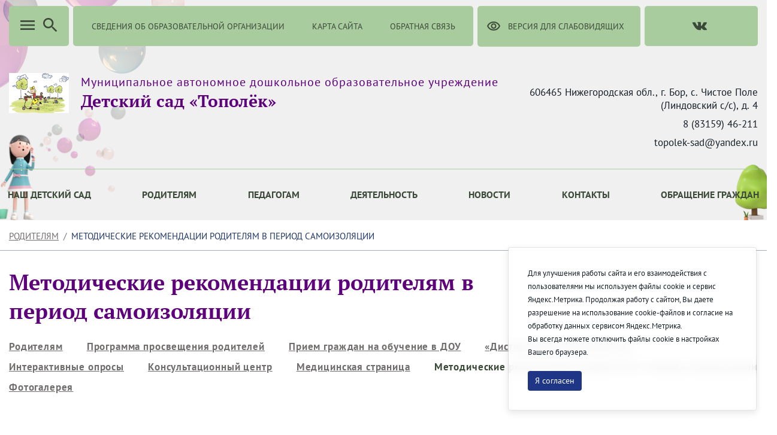

--- FILE ---
content_type: text/javascript
request_url: https://topolek-sad.ru/combo/?browserId=chrome&minifierType=&languageId=ru_RU&b=7307&t=1623376995526&/o/frontend-js-aui-web/aui/widget-position-constrain/widget-position-constrain-min.js&/o/frontend-js-aui-web/aui/widget-stdmod/widget-stdmod-min.js&/o/frontend-js-aui-web/aui/aui-image-viewer-multiple/aui-image-viewer-multiple-min.js&/o/frontend-js-aui-web/aui/aui-image-viewer/aui-image-viewer-min.js
body_size: 16737
content:
YUI.add("widget-position-constrain",function(e,t){function m(e){}var n="constrain",r="constrain|xyChange",i="constrainChange",s="preventOverlap",o="align",u="",a="bindUI",f="xy",l="x",c="y",h=e.Node,p="viewportRegion",d="region",v;m.ATTRS={constrain:{value:null,setter:"_setConstrain"},preventOverlap:{value:!1}},v=m._PREVENT_OVERLAP={x:{tltr:1,blbr:1,brbl:1,trtl:1},y:{trbr:1,tlbl:1,bltl:1,brtr:1}},m.prototype={initializer:function(){this._posNode||e.error("WidgetPosition needs to be added to the Widget, before WidgetPositionConstrain is added"),e.after(this._bindUIPosConstrained,this,a)},getConstrainedXY:function(e,t){t=t||this.get(n);var r=this._getRegion(t===!0?null:t),i=this._posNode.get(d);return[this._constrain(e[0],l,i,r),this._constrain(e[1],c,i,r)]},constrain:function(e,t){var r,i,s=t||this.get(n);s&&(r=e||this.get(f),i=this.getConstrainedXY(r,s),(i[0]!==r[0]||i[1]!==r[1])&&this.set(f,i,{constrained:!0}))},_setConstrain:function(e){return e===!0?e:h.one(e)},_constrain:function(e,t,n,r){if(r){this.get(s)&&(e=this._preventOverlap(e,t,n,r));var i=t==l,o=i?r.width:r.height,u=i?n.width:n.height,a=i?r.left:r.top,f=i?r.right-u:r.bottom-u;if(e<a||e>f)u<o?e<a?e=a:e>f&&(e=f):e=a}return e},_preventOverlap:function(e,t,n,r){var i=this.get(o),s=t===l,a,f,c,h,p,d;return i&&i.points&&v[t][i.points.join(u)]&&(f=this._getRegion(i.node),f&&(a=s?n.width:n.height,c=s?f.left:f.top,h=s?f.right:f.bottom,p=s?f.left-r.left:f.top-r.top,d=s?r.right-f.right:r.bottom-f.bottom),e>c?d<a&&p>a&&(e=c-a):p<a&&d>a&&(e=h)),e},_bindUIPosConstrained:function(){this.after(i,this._afterConstrainChange),this._enableConstraints(this.get(n))},_afterConstrainChange:function(e){this._enableConstraints(e.newVal)},_enableConstraints:function(e){e?(this.constrain(),this._cxyHandle=this._cxyHandle||this.on(r,this._constrainOnXYChange)):this._cxyHandle&&(this._cxyHandle.detach(),this._cxyHandle=null)},_constrainOnXYChange:function(e){e.constrained||(e.newVal=this.getConstrainedXY(e.newVal))},_getRegion:function(e){var t;return e?(e=h.one(e),e&&(t=e.get(d))):t=this._posNode.get(p),t}},e.WidgetPositionConstrain=m},"patched-v3.18.1",{requires:["widget-position"]});

YUI.add("widget-stdmod",function(e,t){function H(e){}var n=e.Lang,r=e.Node,i=e.UA,s=e.Widget,o="",u="hd",a="bd",f="ft",l="header",c="body",h="footer",p="fillHeight",d="stdmod",v="Node",m="Content",g="firstChild",y="childNodes",b="ownerDocument",w="contentBox",E="height",S="offsetHeight",x="auto",T="headerContentChange",N="bodyContentChange",C="footerContentChange",k="fillHeightChange",L="heightChange",A="contentUpdate",O="renderUI",M="bindUI",_="syncUI",D="_applyParsedConfig",P=e.Widget.UI_SRC;H.HEADER=l,H.BODY=c,H.FOOTER=h,H.AFTER="after",H.BEFORE="before",H.REPLACE="replace";var B=H.HEADER,j=H.BODY,F=H.FOOTER,I=B+m,q=F+m,R=j+m;H.ATTRS={headerContent:{value:null},footerContent:{value:null},bodyContent:{value:null},fillHeight:{value:H.BODY,validator:function(e){return this._validateFillHeight(e)}}},H.HTML_PARSER={headerContent:function(e){return this._parseStdModHTML(B)},bodyContent:function(e){return this._parseStdModHTML(j)},footerContent:function(e){return this._parseStdModHTML(F)}},H.SECTION_CLASS_NAMES={header:s.getClassName(u),body:s.getClassName(a),footer:s.getClassName(f)},H.TEMPLATES={header:'<div class="'+H.SECTION_CLASS_NAMES[B]+'"></div>',body:'<div class="'+H.SECTION_CLASS_NAMES[j]+'"></div>',footer:'<div class="'+H.SECTION_CLASS_NAMES[F]+'"></div>'},H.prototype={initializer:function(){this._stdModNode=this.get(w),e.before(this._renderUIStdMod,this,O),e.before(this._bindUIStdMod,this,M),e.before(this._syncUIStdMod,this,_)},_syncUIStdMod:function(){var e=this._stdModParsed;(!e||!e[I])&&this._uiSetStdMod(B,this.get(I)),(!e||!e[R])&&this._uiSetStdMod(j,this.get(R)),(!e||!e[q])&&this._uiSetStdMod(F,this.get(q)),this._uiSetFillHeight(this.get(p))},_renderUIStdMod:function(){this._stdModNode.addClass(s.getClassName(d)),this._renderStdModSections(),this.after(T,this._afterHeaderChange),this.after(N,this._afterBodyChange),this.after(C,this._afterFooterChange)},_renderStdModSections:function(){n.isValue(this.get(I))&&this._renderStdMod(B),n.isValue(this.get(R))&&this._renderStdMod(j),n.isValue(this.get(q))&&this._renderStdMod(F)},_bindUIStdMod:function(){this.after(k,this._afterFillHeightChange),this.after(L,this._fillHeight),this.after(A,this._fillHeight)},_afterHeaderChange:function(e){e.src!==P&&this._uiSetStdMod(B,e.newVal,e.stdModPosition)},_afterBodyChange:function(e){e.src!==P&&this._uiSetStdMod(j,e.newVal,e.stdModPosition)},_afterFooterChange:function(e){e.src!==P&&this._uiSetStdMod(F,e.newVal,e.stdModPosition)},_afterFillHeightChange:function(e){this._uiSetFillHeight(e.newVal)},_validateFillHeight:function(e){return!e||e==H.BODY||e==H.HEADER||e==H.FOOTER},_uiSetFillHeight:function(e){var t=this.getStdModNode(e),n=this._currFillNode;n&&t!==n&&n.setStyle(E,o),t&&(this._currFillNode=t),this._fillHeight()},_fillHeight:function(){if(this.get(p)){var e=this.get(E);e!=o&&e!=x&&this.fillHeight(this.getStdModNode(this.get(p)))}},_uiSetStdMod:function(e,t,r){if(n.isValue(t)){var i=this.getStdModNode(e,!0);this._addStdModContent(i,t,r),this.set(e+m,this._getStdModContent(e),{src:P})}else this._eraseStdMod(e);this.fire(A)},_renderStdMod:function(e){var t=this.get(w),n=this._findStdModSection(e);return n||(n=this._getStdModTemplate(e)),this._insertStdModSection(t,e,n),this[e+v]=n,this[e+v]},_eraseStdMod:function(e){var t=this.getStdModNode(e);t&&(t.remove(!0),delete this[e+v])},_insertStdModSection:function(e,t,n){var r=e.get(g);if(t===F||!r)e.appendChild(n);else if(t===B)e.insertBefore(n,r);else{var i=this[F+v];i?e.insertBefore(n,i):e.appendChild(n)}},_getStdModTemplate:function(e){return r.create(H.TEMPLATES[e],this._stdModNode.get(b))},_addStdModContent:function(e,t,n){switch(n){case H.BEFORE:n=0;break;case H.AFTER:n=undefined;break;default:n=H.REPLACE}e.insert(t,n)},_getPreciseHeight:function(e){var t=e?e.get(S):0,n="getBoundingClientRect";if(e&&e.hasMethod(n)){var r=e.invoke(n);r&&(t=r.bottom-r.top)}return t},_findStdModSection:function(e){return this.get(w).one("> ."+H.SECTION_CLASS_NAMES[e])},_parseStdModHTML:function(t){var n=this._findStdModSection(t);return n?(this._stdModParsed||(this._stdModParsed={},e.before(this._applyStdModParsedConfig,this,D)),this._stdModParsed[t+m]=1,n.get("innerHTML")):null},_applyStdModParsedConfig:function(e,t,n){var r=this._stdModParsed;r&&(r[I]=!(I in t)&&I in r,r[R]=!(R in t)&&R in r,r[q]=!(q in t)&&q in r)},_getStdModContent:function(e){return this[e+v]?this[e+v].get(y):null},setStdModContent:function(e,t,n){this.set(e+m,t,{stdModPosition:n})},getStdModNode:function(e,t){var n=this[e+v]||null;return!n&&t&&(n=this._renderStdMod(e)),n},fillHeight:function(e){if(e){var t=this.get(w),r=[this.headerNode,this.bodyNode,this.footerNode],s,o,u=0,a=0,f=!1;for(var l=0,c=r.length;l<c;l++)s=r[l],s&&(s!==e?u+=this._getPreciseHeight(s):f=!0);f&&((i.ie||i.opera)&&e.set(S,0),o=t.get(S)-parseInt(t.getComputedStyle("paddingTop"),10)-parseInt(t.getComputedStyle("paddingBottom"),10)-parseInt(t.getComputedStyle("borderBottomWidth"),10)-parseInt(t.getComputedStyle("borderTopWidth"),10),n.isNumber(o)&&(a=o-u,a>=0&&e.set(S,a)))}}},e.WidgetStdMod=H},"patched-v3.18.1",{requires:["base-build","widget"]});

YUI.add("aui-image-viewer-multiple",function(e,t){e.ImageViewerMultiple=e.Base.create("image-viewer-multiple",e.ImageViewerBase,[],{VISIBLE_THRESHOLD:5,initializer:function(){this._eventHandles.push(this.after({currentIndexChange:this._afterMultipleCurrentIndexChange,responsive:this._afterMultipleResponsive}),e.after(this._afterMultipleBindUI,this,"bindUI"),e.after(this._afterMultipleRenderUI,this,"renderUI")),this.publish({imageClicked:{defaultFn:this._defImageClicked},makeImageVisible:{defaultFn:this._defMakeImageVisible}})},_afterMultipleBindUI:function(){this._bindClickImages()},_afterMultipleRenderUI:function(){this._loadVisibleImages()},_afterMultipleCurrentIndexChange:function(){this.fire("makeImageVisible",{index:this.get("currentIndex")})},_afterMultipleResponsive:function(){this._loadVisibleImages()},_bindClickImages:function(){this._eventHandles.push(this.get("contentBox").delegate("click",this._onClickImage,".image-viewer-base-image-container",this))},_defImageClicked:function(e){this.set("currentIndex",e.index)},_defMakeImageVisible:function(e){var t=this._getImageContainerAtIndex(e.index).get("region"),n=this.get("contentBox").one(".image-viewer-base-image-list"),r=n.get("region");t.left<r.left?n.set("scrollLeft",n.get("scrollLeft")-(r.left-t.left)):t.right>r.right&&n.set("scrollLeft",n.get("scrollLeft")+t.right-r.right),this._loadVisibleImages()},_isImageVisible:function(e){var t=e.get("region"),n=this.get("contentBox").one(".image-viewer-base-image-list").get("region");return t.left>=n.left&&t.left+this.VISIBLE_THRESHOLD<=n.right||t.right<=n.right&&t.right-this.VISIBLE_THRESHOLD>=n.left},_loadVisibleImages:function(){var e=this.get("contentBox").all(".image-viewer-base-image-container");for(var t=0;t<e.size();t++)this._isImageVisible(e.item(t))&&this._loadImage(t)},_onClickImage:function(e){var t=e.currentTarget.get("parentNode").get("children").indexOf(e.currentTarget);this.fire("imageClicked",{index:t})}},{ATTRS:{height:100},CSS_PREFIX:e.getClassName("image-viewer-multiple")})},"3.1.0-deprecated.79",{requires:["base-build","node-base","aui-classnamemanager","aui-image-viewer-base"],skinnable:!0});

YUI.add("aui-image-viewer",function(e,t){var n=e.getClassName("image","viewer","caption"),r=e.getClassName("image","viewer","close"),i=e.getClassName("image","viewer","base","control"),s=e.getClassName("image","viewer","base","control","left"),o=e.getClassName("image","viewer","base","control","right"),u=e.getClassName("image","viewer","footer","buttons"),a=e.getClassName("image","viewer","footer","content"),f=e.getClassName("image","viewer","info"),l=e.getClassName("image","viewer","mask"),c=e.getClassName("image","viewer","thumbnails");e.ImageViewer=e.Base.create("image-viewer",e.ImageViewerBase,[e.ImageViewerSlideshow,e.WidgetCssClass,e.WidgetStdMod,e.WidgetToggle,e.WidgetPosition,e.WidgetStack,e.WidgetPositionAlign,e.WidgetPositionConstrain,e.WidgetModality],{TPL_CAPTION:'<h4 class="'+n+'"></h4>',TPL_CLOSE:'<button class="close '+i+" "+r+'" type="button">'+'<span class="glyphicon glyphicon-remove"></span></button>',TPL_CONTROL_LEFT:'<a href="#" class="carousel-control left '+i+" "+s+'"><span class="glyphicon glyphicon-chevron-left"></span></a>',TPL_CONTROL_RIGHT:'<a href="#" class="carousel-control right '+i+" "+o+'"><span class="glyphicon glyphicon-chevron-right"></span></a>',TPL_FOOTER_BUTTONS:'<span class="'+u+'"></span>',TPL_FOOTER_CONTENT:'<div class="'+a+'"></div>',TPL_INFO:'<h5 class="'+f+'"></h5>',TPL_PLAYER:'<span><span class="glyphicon glyphicon-play"></span></span>',TPL_THUMBNAILS:'<div class="'+c+'"></div>',renderUI:function(){e.ImageViewer.superclass.renderUI.apply(this,arguments),this._renderFooter()},bindUI:function(){e.ImageViewer.superclass.bindUI.apply(this,arguments),this._attachLinkEvent(),this._eventHandles.push(this.after({linksChange:this._afterLinksChange,thumbnailsConfigChange:this._afterThumbnailsConfigChange}),this._closeEl.after("click",e.bind(this._afterCloseClicked,this)),e.getDoc().on("keydown",e.bind(this._onKeydown,this)),e.after(this._afterFillHeight,this,"fillHeight")),this._bindThumbnails()},destructor:function(){this._detachLinkEvent(),this.get("controlPrevious").remove(!0),this.get("controlNext").remove(!0),this._closeEl.remove(!0),this.get("maskNode").removeClass(l),this._thumbnailsWidget&&this._thumbnailsWidget.destroy()},getLink:function(e){return this.get("links").item(e)},_afterCloseClicked:function(){this.hide()},_afterFillHeight:function(){var e=this.getStdModNode(this.get("fillHeight"));e.setStyle("lineHeight",e.getStyle("height"))},_afterLinksChange:function(){this._attachLinkEvent()},_afterResponsive:function(){e.ImageViewer.superclass._afterResponsive.apply(this,arguments),this.footerNode.setStyle("width",""),this.bodyNode.setStyles({height:"",lineHeight:""}),this._fillHeight(),this._setAlignCenter(!0)},_afterThumbnailsConfigChange:function(e){e.newVal===!1?this._thumbnailsEl.hide():e.prevVal===!1?this._thumbnailsWidget?this._thumbnailsEl.show():(this._renderThumbnailsWidget(),this._bindThumbnails()):this._thumbnailsWidget.setAttrs(this.get("thumbnailsConfig"))},_afterThumbnailsIndexChange:function(){this.set("currentIndex",this._thumbnailsWidget.get("currentIndex"))},_afterUISetVisible:function(){e.ImageViewer.superclass._afterUISetVisible.apply(this,arguments),this.get("visible")?(this._fillHeight(),this._thumbnailsWidget&&this._thumbnailsWidget.updateDimensions(),this._closeEl.show(),this.get("modal")&&this.get("maskNode").addClass(l)):(this._closeEl.hide(),this.get("maskNode").removeClass(l))},_attachLinkEvent:function(){this._detachLinkEvent(),this._linkEvent=this.get("links").on("click",e.bind(this._onClickLinks,this))},_bindControls:function(){this._eventHandles.push(this.get("controlPrevious").after("click",e.bind(this._onClickControl,this)),this.get("controlNext").after("click",e.bind(this._onClickControl,this)))},_bindThumbnails:function(){this._thumbnailsWidget&&this._eventHandles.push(this._thumbnailsWidget.after("currentIndexChange",e.bind(this._afterThumbnailsIndexChange,this)))},_detachLinkEvent:function(){this._linkEvent&&(this._linkEvent.detach(),this._linkEvent=null)},_getInfoTemplate:function(t){return e.Lang.sub(t,{current:this.get("currentIndex")+1,total:this.get("links").size()})},_getThumbnailsConfig:function(t){return t===!1?t:e.merge({height:70,showControls:!1,sources:this._getThumbnailImageSources(),width:"100%"},t)},_getThumbnailImageSources:function(){var e,t,n=this.get("links"),r=this.get("sources"),i=[];for(t=0;t<n.size();t++)e=n.item(t).one("img"),e?i.push(e.getAttribute("src")):i.push(r[t]);return i},_onClickLinks:function(e){e.preventDefault(),this.show(),this.set("currentIndex",this.get("links").indexOf(e.currentTarget))},_onKeydown:function(e){if(!this.get("visible"))return!1;e.isKey("LEFT")?this.prev():e.isKey("RIGHT")?this.next():e.isKey("ESC")&&this.hide()},_onResponsive:function(){e.ImageViewer.superclass._onResponsive.apply(this,arguments),this.footerNode.setStyle("width",0)},_renderControls:function(){var t=e.one("body");t.append(this.get("controlPrevious")),t.append(this.get("controlNext")),this._closeEl=e.Node.create(this.TPL_CLOSE),t.append(this._closeEl)},_renderFooter:function(){var t=e.Node.create(this.TPL_FOOTER_CONTENT);this.setStdModContent("footer",t),this._captionEl=e.Node.create(this.TPL_CAPTION),this._captionEl.selectable(),t.append(this._captionEl),this._infoEl=e.Node.create(this.TPL_INFO),this._infoEl.selectable(),t.append(this._infoEl),t.append(e.Node.create(this.TPL_FOOTER_BUTTONS)),this._thumbnailsEl=e.Node.create(this.TPL_THUMBNAILS),t.append(this._thumbnailsEl),this._renderThumbnailsWidget()},_renderImageListNode:function(){var t=e.Node.create(this.TPL_IMAGE_LIST);return this.setStdModContent("body",t),t.one(".image-viewer-base-image-list-inner")},_renderPlayer:function(){this.get("showPlayer")&&!this._player&&(this._player=e.Node.create(this.TPL_PLAYER),this.get("contentBox").one("."+u).append(this._player))},_renderThumbnailsWidget:function(){var t=this.get("thumbnailsConfig");t===!1?this._thumbnailsEl.hide():(this._thumbnailsEl.show(),this._thumbnailsWidget=(new e.ImageViewerMultiple
(t)).render(this._thumbnailsEl))},_setLinks:function(t){var n,r=[];return t instanceof e.NodeList?n=t:e.Lang.isString(t)?n=e.all(t):n=new e.NodeList([t]),n.size()>0&&(n.each(function(){r.push(this.getAttribute("href"))}),this.set("sources",r)),n},_showCurrentImage:function(){e.ImageViewer.superclass._showCurrentImage.apply(this,arguments),this._syncCaptionUI(),this._syncInfoUI(),this._syncThumbnails()},_syncCaptionUI:function(){var e=this.get("caption"),t;this.get("captionFromTitle")&&(t=this.get("links").item(this.get("currentIndex")),e=t.attr("title")?t.attr("title"):e),this._captionEl.set("text",e)},_syncInfoUI:function(){this._infoEl.setHTML(this.get("infoTemplate"))},_syncThumbnails:function(){this._thumbnailsWidget&&this._thumbnailsWidget.set("currentIndex",this.get("currentIndex"))}},{ATTRS:{caption:{value:"blank",validator:e.Lang.isString},captionFromTitle:{value:!0,validator:e.Lang.isBoolean},centered:{value:!0},height:{value:"100%"},infoTemplate:{getter:"_getInfoTemplate",value:"Image {current} of {total}",validator:e.Lang.isString},links:{lazyAdd:!1,setter:"_setLinks"},modal:{value:!0},thumbnailsConfig:{getter:"_getThumbnailsConfig",value:{}},visible:{value:!1},width:{value:"100%"}},CSS_PREFIX:e.getClassName("image-viewer")})},"3.1.0-deprecated.79",{requires:["widget","widget-modality","widget-position","widget-position-align","widget-position-constrain","widget-stack","widget-stdmod","aui-event","aui-image-viewer-base","aui-image-viewer-multiple","aui-image-viewer-slideshow","aui-node-base","aui-widget-cssclass","aui-widget-toggle"],skinnable:!0});

